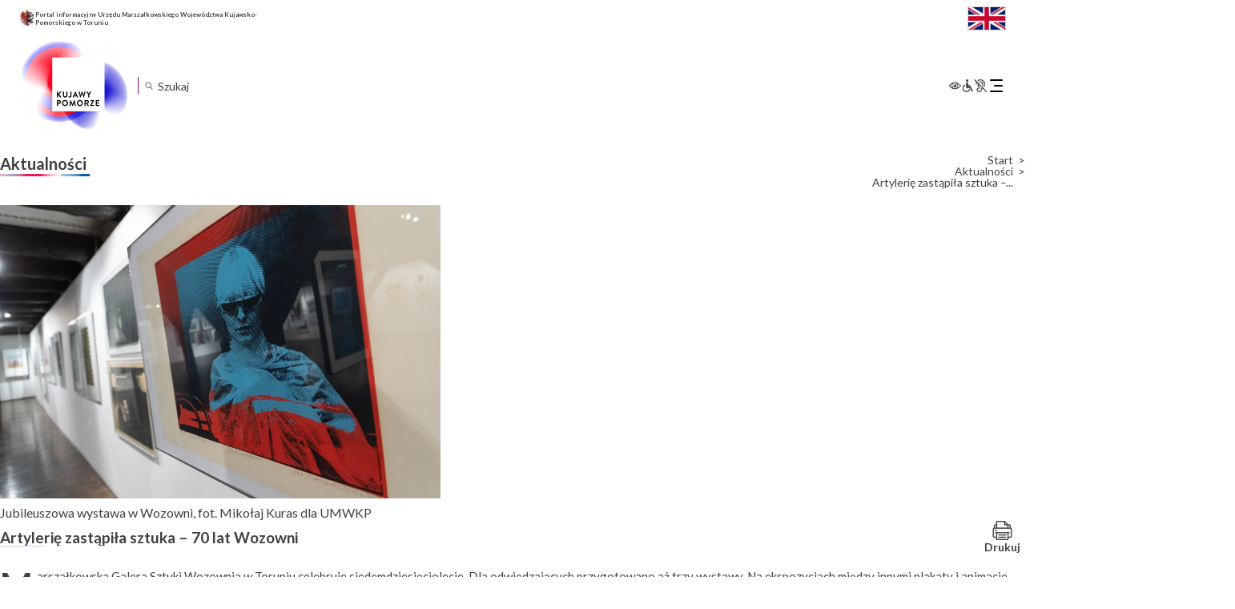

--- FILE ---
content_type: text/javascript
request_url: https://kujawsko-pomorskie.pl/wp-content/themes/kujawsko-pomorskie/inc/assets/js/search.js?ver=f964933f5db9d6a493a1c5107255255b
body_size: 565
content:
document.addEventListener('DOMContentLoaded', () => {
	const searchForm = document.querySelector('#custom-search-form')
	if (!searchForm) return

	const selectBoxes = document.querySelectorAll('.custom-select-box')
	if (!selectBoxes) return
	selectBoxes.forEach((box) => {
		const checkboxOptions = box.querySelector('.checkbox-dropdown')
		const checkboxInputs = checkboxOptions.querySelectorAll('input')
		const boxLabel = box.querySelector('.selected-option')
		const defaultLabel = box.querySelector('.selected-option-default-label')
		box.addEventListener('click', () => {
			checkboxOptions.classList.toggle('open')
		})
		box.addEventListener('keydown', (e) => {
			const firstCheckboxLabel = checkboxOptions.querySelector('.select-option:first-of-type label')
			if (e.target == box && (e.keyCode === 13 || e.key === 'Enter' || e.code === 'Enter')) {
				e.preventDefault()
				e.stopPropagation()
				checkboxOptions.classList.toggle('open')
				firstCheckboxLabel.focus()
			}

			if (e.target.matches('label') && (e.keyCode === 13 || e.key === 'Enter' || e.code === 'Enter')) {
				e.preventDefault()
				e.stopPropagation()
				e.target.parentElement.childNodes[0].click()
				box.focus()
			}

			if (e.target == box && (e.keyCode === 32 || e.key === ' ' || e.code === 'Space')) {
				e.preventDefault()
				e.stopPropagation()
				checkboxOptions.classList.toggle('open')
				firstCheckboxLabel.focus()
			}

			if (e.target.matches('label') && (e.keyCode === 32 || e.key === ' ' || e.code === 'Space')) {
				e.preventDefault()
				e.stopPropagation()
				e.target.parentElement.childNodes[0].click()
				box.focus()
			}

			if (e.keyCode === 27 || e.key === 'Escape' || e.code === 'Escape') {
				e.preventDefault()
				e.stopPropagation()
				box.focus()
				checkboxOptions.classList.remove('open')
			}

			if (e.target.matches('label') && (e.keyCode === 37 || e.key === 'ArrowLeft' || e.code === 'ArrowLeft')) {
				e.preventDefault()
				e.stopPropagation()
				box.focus()
				checkboxOptions.classList.remove('open')
			}

			if (e.target.matches('label') && (e.keyCode === 38 || e.key === 'ArrowUp' || e.code === 'ArrowUp')) {
				e.preventDefault()
				e.stopPropagation()
				e.target.parentElement.previousSibling.childNodes[1].focus()
			}

			if (e.target === box && (e.keyCode === 39 || e.key === 'ArrowRight' || e.code === 'ArrowRight')) {
				e.preventDefault()
				e.stopPropagation()
				checkboxOptions.classList.add('open')
				firstCheckboxLabel.focus()
			}

			if (
				e.target instanceof HTMLLabelElement &&
				(e.keyCode === 40 || e.key === 'ArrowDown' || e.code === 'ArrowDown')
			) {
				e.preventDefault()
				e.stopPropagation()
				e.target.parentElement.nextSibling.childNodes[1].focus()
			}
		})

		box.addEventListener('focusout', (e) => {
			e.stopPropagation()
			if (e.relatedTarget !== null && hasClass('term-link, select-option-label', e.relatedTarget)) return
			checkboxOptions.classList.remove('open')
		})

		checkboxInputs.forEach((checkbox) => {
			jQuery(checkbox).on('change', function (e) {
				e.stopPropagation()
				jQuery(checkboxInputs).not(this).prop('checked', false)
				jQuery(checkboxInputs).not(this).next().attr('aria-selected', false)
				const label =
					checkbox.checked === true ? checkbox.parentElement.querySelector('.term-label') : defaultLabel
				boxLabel.innerText = label.innerText
				e.target.parentElement.childNodes[1].setAttribute('aria-selected', checkbox.checked ? 'true' : 'false')
				checkboxOptions.classList.remove('open')
			})
		})
	})
})

function hasClass(classNames, element, singleClassRequired = true) {
	if (typeof classNames !== 'string' || Array.isArray(classNames))
		throw new Error('First argument should be string or array of strings')
	if (typeof classNames === 'string') {
		classNames = classNames.replace(/\s/g, '').split(',')
	}

	return singleClassRequired
		? classNames.some((className) => element.classList.contains(className))
		: classNames.every((className) => element.classList.contains(className))
}
